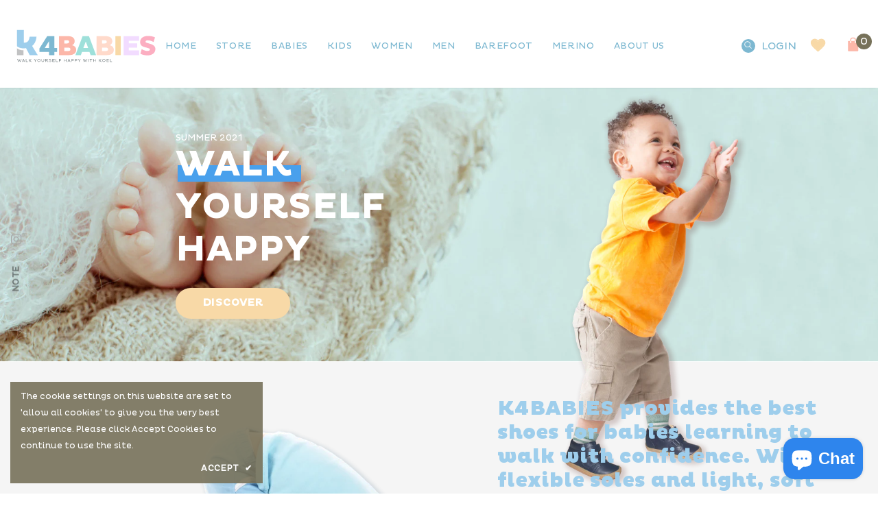

--- FILE ---
content_type: image/svg+xml
request_url: https://koel.shoes/cdn/shop/t/9/assets/koel-logo.svg?v=160622146768181460461652357176
body_size: 12236
content:
<?xml version="1.0" encoding="utf-8"?>
<!-- Generator: Adobe Illustrator 16.0.0, SVG Export Plug-In . SVG Version: 6.00 Build 0)  -->
<!DOCTYPE svg PUBLIC "-//W3C//DTD SVG 1.1//EN" "http://www.w3.org/Graphics/SVG/1.1/DTD/svg11.dtd">
<svg version="1.1" xmlns="http://www.w3.org/2000/svg" xmlns:xlink="http://www.w3.org/1999/xlink" x="0px" y="0px" width="177px"
	 height="85px" viewBox="0 0 177 85" enable-background="new 0 0 177 85" xml:space="preserve">
<g id="Layer_1" display="none">
	
		<image display="inline" overflow="visible" width="177" height="85" xlink:href="[data-uri]
lwdQFFkax1/35EQaGDIMOUnOIDkOOSdRGWZgGMIwDAwqZkVUYEUREQETsgKi4KrENSCiGFgEFLMu
yCKgrosBUVG5Ro7htq7uru5f9VX/6uvX3/v69XtV/waAfJ3J56fCEgCk8bIEIV6u9KjoGDruBYAA
DhCAKSAzWZl8l6AgP4Bo4fp3fbyHjEZ0x3Cu1r/f/6+SZCdksgCAghCOZ2ey0hA+h8RpFl+QBQCK
jeQ1VmXx53gHwtICpEGEK+eYM8+n5zh+nrt+jAkLcUP4AQB4MpMp4ABA+gPJ07NZHKQOGY2wCY/N
5SFsgbAjK4mJzENG7oElaWnpc3wEYd34f6nD+VvNeFFNJpMj4vl3+SG8OzeTn8pc838ux/9WWqpw
YQ51JMhJAu+QufmQNatNSfcVMS8+IHCBuez5nuY4SegdvsCsTLeYBWYz3X0XWJgS7rLATMHis9ws
RtgCC9JDRPV5qQF+ovoJDBEnZHqELnAi15OxwDlJYZELnM2NCFjgzJRQ38UxbqK8QBgi6jlR4Cl6
x7TMxd5YzMW5spLCvBd7iBL1w05w9xDleeGi8fwsV1FNfmrQYv+pXqJ8Znao6NksZIMtcDLTJ2ix
TpBofQAX+AMmYGUlrJ7bV8Atnb9GwOUkZdFdkFOSQGfwWEZL6GYmZmYAzJ25+U/6nvbjLEG0m4u5
jA4AbPORJGcxx9QAoO0FANSPizmNd8h22A3AhT6WUJA9n5vb6gADiEAcSAN5oAI0gC4wBGbACtgD
Z+ABfEAgCAPRYAVggSSQBgRgFVgHNoM8UAB2g32gHBwGx0AtOAXOgBZwHlwG18At0AcGwWMwBEbB
KzAJPoIZCIJwEAWiQvKQKqQFGUBmkA3kCHlAflAIFA3FQRyIBwmhddBWqAAqhsqho1Ad9AvUBl2G
bkD90ENoGJqA3kFfYBRMhqVhZVgbNoZtYBfYFw6Dl8McOAPOgXPhXXAZXAWfhJvhy/AteBAegl/B
UyiAIqFoKDWUIcoG5YYKRMWgElEC1AZUPqoUVYVqQLWjulF3UEOo16jPaCyaiqajDdH2aG90OJqF
zkBvQBeiy9G16GZ0F/oOehg9if6OoWCUMAYYOwwDE4XhYFZh8jClmOOYJsxVzCBmFPMRi8XSsDpY
a6w3NhqbjF2LLcQexDZiO7D92BHsFA6Hk8cZ4BxwgTgmLguXhzuAO4m7hBvAjeI+4Ul4VbwZ3hMf
g+fht+BL8SfwF/ED+DH8DEGCoEWwIwQS2IQ1hCJCNaGdcJswSpghShJ1iA7EMGIycTOxjNhAvEp8
QnxPIpHUSbakYBKXtIlURjpNuk4aJn0mS5H1yW7kWLKQvItcQ+4gPyS/p1Ao2hRnSgwli7KLUke5
QnlG+SRGFTMSY4ixxTaKVYg1iw2IvREniGuJu4ivEM8RLxU/K35b/LUEQUJbwk2CKbFBokKiTeK+
xJQkVdJUMlAyTbJQ8oTkDclxKZyUtpSHFFsqV+qY1BWpESqKqkF1o7KoW6nV1KvUUWmstI40QzpZ
ukD6lHSv9KSMlIyFTITMapkKmQsyQzQUTZvGoKXSimhnaPdoX2SVZV1kE2R3yjbIDshOyynKOcsl
yOXLNcoNyn2Rp8t7yKfI75FvkX+qgFbQVwhWWKVwSOGqwmtFaUV7RZZivuIZxUdKsJK+UojSWqVj
Sj1KU8oqyl7KfOUDyleUX6vQVJxVklVKVC6qTKhSVR1VuaolqpdUX9Jl6C70VHoZvYs+qaak5q0m
VDuq1qs2o66jHq6+Rb1R/akGUcNGI1GjRKNTY1JTVdNfc51mveYjLYKWjVaS1n6tbq1pbR3tSO3t
2i3a4zpyOgydHJ16nSe6FF0n3QzdKt27elg9G70UvYN6ffqwvqV+kn6F/m0D2MDKgGtw0KB/CWaJ
7RLekqol9w3Jhi6G2Yb1hsNGNCM/oy1GLUZvjDWNY4z3GHcbfzexNEk1qTZ5bCpl6mO6xbTd9J2Z
vhnLrMLsrjnF3NN8o3mr+VsLA4sEi0MWDyyplv6W2y07Lb9ZWVsJrBqsJqw1reOsK63v20jbBNkU
2ly3xdi62m60PW/72c7KLsvujN1f9ob2KfYn7MeX6ixNWFq9dMRB3YHpcNRhyJHuGOd4xHHISc2J
6VTl9NxZw5ntfNx5zEXPJdnlpMsbVxNXgWuT67Sbndt6tw53lLuXe757r4eUR7hHucczT3VPjme9
56SXpddarw5vjLev9x7v+wxlBotRx5j0sfZZ79PlS/YN9S33fe6n7yfwa/eH/X389/o/CdAK4AW0
BIJARuDewKdBOkEZQb8GY4ODgiuCX4SYhqwL6Q6lhq4MPRH6Mcw1rCjscbhuuDC8M0I8IjaiLmI6
0j2yOHIoyjhqfdStaIVobnRrDC4mIuZ4zNQyj2X7lo3GWsbmxd5brrN89fIbKxRWpK64sFJ8JXPl
2ThMXGTcibivzEBmFXMqnhFfGT/JcmPtZ71iO7NL2BMJDgnFCWOJDonFieMcB85ezkSSU1Jp0muu
G7ec+zbZO/lw8nRKYEpNymxqZGpjGj4tLq2NJ8VL4XWlq6SvTu/nG/Dz+EMZdhn7MiYFvoLjmVDm
8szWLGnE3PQIdYXbhMPZjtkV2Z9WRaw6u1pyNW91zxr9NTvXjOV45vy8Fr2WtbZzndq6zeuG17us
P7oB2hC/oXOjxsbcjaObvDbVbiZuTtn82xaTLcVbPmyN3Nqeq5y7KXdkm9e2+jyxPEHe/e322w/v
QO/g7ujdab7zwM7v+ez8mwUmBaUFXwtZhTd/Mv2p7KfZXYm7eousig7txu7m7b63x2lPbbFkcU7x
yF7/vc0l9JL8kg/7Vu67UWpReng/cb9w/1CZX1nrAc0Duw98LU8qH6xwrWisVKrcWTl9kH1w4JDz
oYbDyocLDn85wj3y4KjX0eYq7arSY9hj2cdeVEdUd/9s83PdcYXjBce/1fBqhmpDarvqrOvqTiid
KKqH64X1EydjT/adcj/V2mDYcLSR1lhwGpwWnn75S9wv9874nuk8a3O24ZzWucomalN+M9S8pnmy
JallqDW6tb/Np62z3b696VejX2vOq52vuCBzoegi8WLuxdlLOZemOvgdry9zLo90rux8fCXqyt2u
4K7eq75Xr1/zvHal26X70nWH6+dv2N1ou2lzs+WW1a3mHsuept8sf2vqteptvm19u7XPtq+9f2n/
xQGngct33O9cu8u4e2swYLD/Xvi9B/dj7w89YD8Yf5j68O2j7Eczjzc9wTzJfyrxtPSZ0rOq3/V+
bxyyGrow7D7c8zz0+eMR1sirPzL/+Dqa+4LyonRMdaxu3Gz8/ITnRN/LZS9HX/FfzbzO+1Pyz8o3
um/O/eX8V89k1OToW8Hb2XeF7+Xf13yw+NA5FTT17GPax5np/E/yn2o/23zu/hL5ZWxm1Vfc17Jv
et/av/t+fzKbNjvLZwqYP6wACgk4MRGAdzUAUKIR79AHAFFs3hP/EDTv438Q+E8875t/yAqAGmcA
wjcB4Id4lENIaCFMRq5zlijMGcDm5qL4pzITzc3ma5ERZ4n5NDv7XhkAXDsA3wSzszMHZ2e/VSPN
PgSgI2Pei88Ji/yhnMbMUY+KyP+K9A/g3wGlXO2jhgAAAZxpVFh0WE1MOmNvbS5hZG9iZS54bXAA
AAAAADx4OnhtcG1ldGEgeG1sbnM6eD0iYWRvYmU6bnM6bWV0YS8iIHg6eG1wdGs9IlhNUCBDb3Jl
IDUuNC4wIj4KICAgPHJkZjpSREYgeG1sbnM6cmRmPSJodHRwOi8vd3d3LnczLm9yZy8xOTk5LzAy
LzIyLXJkZi1zeW50YXgtbnMjIj4KICAgICAgPHJkZjpEZXNjcmlwdGlvbiByZGY6YWJvdXQ9IiIK
ICAgICAgICAgICAgeG1sbnM6ZXhpZj0iaHR0cDovL25zLmFkb2JlLmNvbS9leGlmLzEuMC8iPgog
ICAgICAgICA8ZXhpZjpQaXhlbFhEaW1lbnNpb24+MTc3PC9leGlmOlBpeGVsWERpbWVuc2lvbj4K
ICAgICAgICAgPGV4aWY6UGl4ZWxZRGltZW5zaW9uPjg1PC9leGlmOlBpeGVsWURpbWVuc2lvbj4K
ICAgICAgPC9yZGY6RGVzY3JpcHRpb24+CiAgIDwvcmRmOlJERj4KPC94OnhtcG1ldGE+CuJyw6UA
AB1rSURBVHgB7V17cFZFlu+EmKDIyyFBk2BBAgIhiIAwieMAKuIwqFiK6O6sOjU7bu3Ubm3Vrlu1
O//tf7t/7eOPrdqdma3a2Ye1Co7jo0rA6AAqBJAgaxIiJoGdhGgSDE8dEiDZ8+u+5359+/Z9fd8X
Esjt1M3t23369OnTp0+ffn4FPT09IyJ1KQeuYw4UXse0p6SnHJAcSIU4FYTrngOpEF/3VZgWIBXi
VAauew6kQnzdV2FagCIbC17Z/nNxqvu4mDRcKApHguV8uMCWWognn/6xmDOn2h6Zhk4IDvzD3/9U
iIJht6yFzhwYv90IzVMgYZS8/elf/q0WE+61CnGBuCoKxGVBIkzvYCFWMbb4dNYunO0TILbgCknO
CCnBTFmVkGa+fT6pFK/6gqMCrEI8iVRsEWnhAqmFA9StxExxI7Z4W1gUKWn8DcWBkSIS4GFSghlt
bJZvpCA/cmIVYmjfaAEmkqwCbJKafk9MDjg9tKaJ4/IhyEwNSm+zBYJg0/CUA+OSA6kQj8tquRGI
ghkRbErks4RWcyKfGaS4Ji4HYBboWjJyYJclq/Q8skSRJks5MLYcSIV4bPmf5p4HDqRCnAcmpijG
lgNWm3jw0u8kVXIeL4tptNGyfcaWVWnuuXIgrijpCyRx8rRq4tP9X1Bassrj5honpxRmQnEAgpVU
GLNlkFWIs0WWpks5MBYcSIV4LLg+AfKUs8T5WVWO5JbVJo5MdYMDnDs3IPr7e8RXfb3idF+PGBq8
RFtZjBohw798zjwxdep0UVZWIUrLyscdVwaJ7v7eU6Kn+6S4cP6MOH/ujEujbilOmzZTTKWnonKu
KJ1dLkpKbnbhsvZgBxstOetLyKNlXowbIW5vbxFHjnyoeEYbj7B/TnIhlIsKZpgYVlpaKdat2xQK
HRbZ3/eFaGk9LDo6/lecvzAgN6+orahKePXKYDynuj9zvIWi+KabRdVdS0VVdY2onl/DINf8fY4E
taO9VRyjspzp6wq0S/Xy9DhUHqI3BvOzSu8Qi2tWicW195JAT77mZUia4bgR4v7+L0VPV7uif6RY
vgvlsmXQ0iVZQiTsw4XD1NqvkH9S0rJL+Jbmw6LpyD5xmvJX+WGV6SaKG8ZGQmfhFH7dOVaYFjg0
NCTamg/Jp6ikWCxfuVYsX/Gd/Gg1PesAf9dvO8UnRz4SnR3NLgRUQRD3NNJdeHgA30e86NvzlthD
T82SVWLNukeTC7PcARmUuyfLnD9ChJiKibkyvd/JObtgBN3djgAT4+VmasmEYHjJblKS3EVVzqkK
A/bFdf32hNi9521x+nS3jEOFS+fmS9+y+KgIJ05ByMbDXvfNG8CJZ0OXfycONO4QRw7vEXX1j5BA
3++C5dsD02fv7rdJeFsItSk0tKNXdSTWbHVtbAUgfK0th0T7559SOTZQOb5jB7OEGhyzQOQvKESI
nUzCJn3DOJSQxtO9ECYUncRJqglUiFkpJlKOLxQlxSVmZOD3nt1viU+a9sp4ndncINyEUgA4D4Q6
0CywLiA8DhzxhBvE0NAlsXfPG1LA1j+yVUyfPtOTItePluaPxYe73xBDQ4MOZSESa8nMV14DZrhA
lVeVAw3+C9LKm2L3LhK/Lj8meXmSH70OjSJcu89+DJ5Ie7lCIgVCF55oWkrL7ogEwkDnv//zH6nb
3UPank4Q6AxmIXTzRv5RNDCMAYfK0SoIvczLlG9XV2ckjXEB9v7mbfH+zm1SgOOmyQ1OaeXtr/6r
GBxUi2G54ctf6nEhxN1u5RrCkKCcZRGzAxi4bX/1X8j2pYUc2M/yMVVDggxjgYK96oE2277t3wRs
8Fxdw45fi6OH9+eKJjI9NKmprcG/XTu2Raa9lgDjQohbWz/OqcyYIgobRUMDv/nWL5UAy5wywpVT
xpGJ9XzUMGvXrl/lJMjv7nhdHMtDQ4gkPQQA9nfjvvdCIK5t1JgLMaaElHZkrZhcG1eGnKyGAG9/
9Wfi4rlzpH1pCIDHcUrTwAZXD4fn623TZJgv2Lv7TQETKqlrOvyRaG1tJDOIZmOsdnlSjPHguRz6
+9D+BoG6Gw9uzIX4YGPuLbq8Ym4gL3fTIO50/yktnoosZyCuRdHRIDONUgnBMNmx34i33/z3RLYl
zKEP9rzp4HPwemx6rYjXyNuw87WQnIjGa0TftajJwIKiJbe2HHDiQYpWOQkYEKSJu7o6ROsxxk/o
pfZCHvkWZNCuP8iLDEo5eKQBpCbI9CHdeVpB201TY3Hdjp2vEChoJydxyykc9T0m/4dFd3fHuNDG
4PyYuYad23PO+zaalZg+/TYrnl27XiFTwal4CUF+V5CtSSICDVwR0JlopOO0LOxCtLUcpBmLjgxY
gK+55WOa3tJ7kwBAPVibHckEF4qikltouXyBfGaVVmSisvCBt5807csiZX6TZAzEILxWZgQBxw9/
lwRYLXDAHuV0CdsUaaR7ltsXEjCHCjuYqo3MB+BnIeK3Hmbmr8NQnN4rcKOgsMw6HtEt7WoHD8x7
wDnzrIUGD1V5KQ3hOEi2ZdRtSYf2v6/sdn3d0MDJJfC+wU9VlsVL7hXLVtxPezy8U5GYLuv4vFkc
bHyX9lecVclj4VagJ2i7wNoHApb7E+Dx0p3sK0CIjUpMhjMUGkzbteMVZ4UpodAamItpgWP+giVG
qPo81LjLaRw8YNTBciifLtASpV6GjNDIqBiV2N3dKbBkPOfOKp1A19/xeSs1xjPSWHH3IMXAqxAM
S827Zesf+YSXM8Bmn5raVaJ6Qa2cghyQe8k5NvwNVoA22Otm4whPmd9YvQbyi9nAhoLCBvzFL/6O
BPgYxeaeddWCpdbVI2yAcbWKQUeSTyzLyoc0ILSu+bh2sBwoArPROFDLHqFHfAYG9+PAtR1rkm/b
v7YWzCtn0thggsJAe5gA6+kgzFu2/rEowsqnj24d0u/v700+0+LHkn1IgCbOHiFStrU20YWEJ2k3
2Blxllpqn1yR+8ZFmrv4KlSr69a7OHVPZ0er/pmlX+1Mq6ldSZtgVng0DQakndRQYA+e5y4YubjT
XsmEDvsTbJtsMD2ob+hJWpBv16/30B2VHoKMnq2tJbhR2XBcuEDTl2PoRkWIj9FABE7fYGIT3Iwt
nJwDd69YEzigw4aVeM5GFeguFJWV1eLRzX9gXUTBHghshsHTuO99cWA/TRNCgDV7WeZvdPu6Utaj
cPEeVi3NLZxyJdOWiMN0JJYCLycbOKmbNu1bpIjVIMW3hzoAGfYqj6UbFSHOdKE2ezT34hYXTxZ1
9z1kRYTR/pWh3Nb2KyurxFNbf2zFbwbW3fcgCXoJbfShOVwWLhMo8hvTVRYhpjBlStgbWxha7Anm
bt4r6xBQrhfdr8jPRiD1zfZhNI1W3OgIMXPNGZ37iY/Z3RpCwTbk+o1PWzUk8jlNtndyl6EHDQQa
OImDRu461SFO0IZ6d+YhFgIIJ/IeJrr9U2gqjGlLJshYBX19288UFS4fvbhwmEBtVOIVS/oGLN9W
qRRyrJLkE0jvwePgTcaZOBhNGAx63IGPGZn8+54V36VutzYwIezwXNz9DzxmHSxG4Vy79tEokND4
zH7qDBjGErk4OSh1lC5MBCXLqA8KpEcut5NW9ph1rIBiZjxCDWHEbSQxE+UZzKqJUXh1JiA3Gfcs
NLC9mLgAdHLD6f7Qza+lUwZh7qu+L8OiPXHQRJ4KpNj5NNWUjcOCS9msiswStyMMQfWLcD53MVwI
wfLnOjRIF1XL3syphyBk/qROiEoHDqrjXkrvZ+avvZrZnTFy6or3E9vQo25jyXsIzVyvNvxJwnKT
0lg5gVHMrFgJDCBFIlaXHt38ghEX8BmLu5m04DOeCjodErYbLpPC7quiHkK/VDqk/iQCN96h17d6
h+4+p6lI5js1F2oMSij1Kodf/+ZyBYVzPNUoNLzDuAo6MOt3Nrx+qHyEWDVxER0OvDJEP3dg0Q75
yDQpjqrqpWLD92AH5+EUri1zKSyC8NMcaQ5u6tQZlJoERwolKpGFyI6U2xprSVeoCRwCLXsyCEtO
LpyG7FEDLwsIv7PHpqfMi008p3I+4bx2LUkvgOnHqtxjm58fPQHWMiyZfIv2ldxbMhmNLAu+QZpZ
op1sCyAgulQnJ4dSQNBCHkeTskb1vcPSavSU0GB4LJ2V4/U0SY4j6LBZeHBgewcRzrBB8UnCcX7s
yOEPkyTJGvY8HbrMxal90VaWBqAFbAZel+Np02hTkx4QgGFsgxX9syJO1Yw2jRkOajlhHfz3n/sL
mvCHRh5717h/Z6K9t9lS3G+Z5kqCq48GlSPS9kSqON04a0mVCy5hYTctYGcex8d7cyMJeHMPEPSW
DSwgLeJkukny8hg/PVS2nHsSP1ZbiNUmBiBWpZ7a+iJdxNEsGmmnldQyNgwJwswyhSoaCawEAYdI
99Lm9ofpxHCUy6Vrg9Zvp+Xk+VlcfoIl4m66BkCe3XNs7ChauZIx/TVCu+3MQSVt3yFRuRyJxgaA
G32mytPVEEK7izK3oyxdpC8pnuKjW+WGuovKwU5X0rFYoBAzeszJ4sEGnlZaU8eeAblfwK0oJWgM
r78xGlaDE4cdoVKrp/T6MZ+J/QWLalbQtsXw3gFdW2dn3GVnlY/+U1RHaT9ENkLcROkyR+cJLzVC
LNuaDddbMv4aEbNm+a/Bmk4DxYsX+kjhacIQk4elpeVi0xPPcwZj8EbjiWoG+SHLKsS9X/aK2bfP
9uQAE2Nt2Sa5d/T8ubNSqHFfGR7cVWZ3YP6ImFxSRII/IL7q7aNvtX9YjUCDGwC6KvzxUaJCajR7
6Y6FHzz3kj0rJ3RWmUZ3hAS5+3w1wcBpBZxlW5HgohDwoLFxp5rTpflT7IVgp6GmIEMrunPnBWKa
5U6KGaRNvznfJ65KhaG6b/w0WwYn8S+gjDjMiW2vozajwwUMeKtfog2pXz83XExKNtzPSI9ViN9/
7zdi0cK7xJK7l4riYlzp5HXTps8gps+gPaiLvREhX910RdXrr/7c4bkjyASPFR+bQ90QlIwCBCpv
oL9XDvLCbtTJHFVCKkNobBkZYeg5cJYNXfsS2sEW5WBH4yoApEvaDTJ9EHlcTmg6zL/2yPvekpcD
jIYZuHbdYybarL9xuDX2xYlYpZUdiL1+o4iAeWaaV0FpArnT9tlx8fav3hLNR1uomxwKSh87vJLM
gIoIU8CPjBmAt/I37n+XNEyQ5sdc782yaw5QUP4sAkIadm0Xr736C9nj2EAwk3FgX4P4n//6J5pT
xw08ssYUKFRlRl3akjtwGfZXWezw22bfrhYVAO3gU43e4UdEIT9p+pCuB/g4OP+YMdh6+hopoNdf
+edrMsAGWd0xjm0x+VZNzJGXrwyJlk8/Fcfb2kTlnRViAWnnmbfZz7NxmrD3qrqHxK9JI2MZFC6s
nhEHKGlTk4gwrLxSSQ7ynpY4bP8W0yV4H+7utkXFClMadZi04HES0uN07ekMgUaIwRJ2eUH75mOg
C2LQdWI10nbFVfX8JVRurXFECK2tcA27tolBurhlRRbbMjEOOtr0kThG4xFo9gJxRXxAvMeVXKPt
Gml76yyy65kvuD2pgw5TTJs6k0y9+zzZBwixEjK2TQavDIqOTkLS2S5uueUWGlzdKcpmzxZTbr1V
zJwZ/34xHMFZTF30MTogqRxpIpZOD1nOB3VJkhKYHKhMgoXuaqX0i2pWEh1VtlQyjw/oDrSkjmWE
SSpwGHDx7DnRdtZ7c4+01w1TKO7+W6YLN3rC5r9nefBFfXPpqtiT2OQP4pgwRsAE87fvrerxAxpL
4Cyc2jwVfu0sBBf7mNuam8RXdDumVCXYv0HmEqYPsVd8GZ1rjG1W+GiKDoASGSBF8R90Ckg5LJmj
LMN0QOHbPgQBQuyDcwIKxTffXBKfkamBBzwtcDTFCKaJ6KmtXSqWLbs7CIFYRacxWloPJrIfPdrI
wYybIH/w3J9Z84EttYi0cRs0yLh2w+JWmg8Os70XL1ktTrYfU0KcVVnU+KOHBLOHBq1FxTfTvG65
a9qhHWAAiJ6lny51RE/HDUapDD1TqBBB2vhN8SQdZQp1jtCFwkRFuo30qjO6GfFcFM7JrULMDb6A
Wl/GOV06DHZ2UA70wBXISX58aN2fjPH+w26vRTV1JGAHSJDDYd1o9jjaqJBu8RkgjXGEZhGCrhtd
TaZLO53iTbJBnrNhiqF5vE7nB2LMeC80bwbCPcd+pzRLXd0D/igtBNN9U+m0xYULp2UoOgd99kMD
tXiRr8pbygPV59VLl+ge6E65Cd+SwKk+ygRV4/Q00IwqvboD+lTXCbK1D1HjW2VFoQJNXoWABkWh
QihjddKElKRDlglu464JE+ubNXEc4DoSMIGj9OQkc6Qv+b+D+3cEDjTQWJavXONFCi6YkuqFyP+X
2+h1VuNicNjC5SQI90bmuapenWJh804liCckyr43siCmq4agGpIR635yF+4GaB7c3AQNPuouRn3p
nPXRA02UeZxotM6ABxasPg7xIXQCYKzX1KwWk6iFS6tXk2TX63o0LG6BFPMv0yxFwzvbNACvt44q
v/RbziICpcU0HR4pyC4ubxrvF1cyv72xsgWCTuOBBpZa2BFglS+nhQArfA9/7xkODH3D3CifM5dg
dDpCq07iUwKs0qjN604bRtnp4TvoAGd/YIqofFQS2MXAR0f1ad7/SNMH0m/7Vy7HK0jr0KnzyJYg
MoxoJkek+lw0J3xJggNgH8cRYmBYXb/OQeSQpQut7neggl4nOj4NvUXn+0+8QHPd6hg6V0AC9EHZ
Jgj3slhp00Ia4T8jykgTx3XrNzxL5ZjsaNC4qXKDs2pxDeWRpj10jZV901Tg3o9YykPLJIbXy+EY
CfIFAm1819KV8jc3lIYhzCRdI1GcMwjAoK+BLpsOclgJe3LrTyj6CuG/SvjpbjTSJmyvBqXLJRw0
KTtYsVdpQdaihTToXC2W0I08SRzMow2O5ubTyEhPujHwSYLfBosGF/gQB68MXqabg+ikt8XJSx7d
u+gIwNH+FtDAIK/5pMBUP+BNMmZCDDIwU2HrHrwkRn/hcr79dNVTkMN00IMbfo9uw8Gmd4cNTjcZ
lCbf4SwMi0h4H3nkqazQYw/LgxueIXlQXSsEeOyc4mMbLaZ00w1GpsMxL3kRiycC4pabyOFUuOly
w2hiS/gtZyqW1FMqkAGm8KMQccXzW4Vm/kttB9uOKvMT+pGXoK4NKTCS3vL0n0jTQg5rtJmHIPyZ
nLLzmcpnNf0ITbYCzBSgHA9uwGIDeDXajuvD9kbe+Om124U6DOClBSun96xcRxDUUwRodG+K7L/G
VIhBNm7x8bfY5AXCVBourw5z0MjP0gYi3AqJbTphByHD8MSKk4a3GsThJspNj78g6usfjJU0Cggz
Gk88/RNqkLmdRInKJyp+Vf1G8ezzfx54y9AK+gk03OKfcdwYMiH58I25EMM2xm++oVXLFiutVWXn
RRUQo3w10gfkMG3BbJb7n8PSQfvjYpTv0q8AYaCEPEfLgTaYDz968a+y2t4ZRhdu0vzRi38tF3Vs
mi4sbZK4YRqjmE/5nfPED//wp/SzYGrqLwgfFp0effyHks+oH/UEQfvD4w6PJr300kt/Yyb/lPZL
ZOtm03I0niQOGvLo0UZx9SpsPEgV3v72he6ZZU4Jn7IJ5RIwpUH8yZPHxN3L7hNFRf7ddzpNd5TP
Ibg6MWlSMa1UfSmuDl8l3Jw3yGBa9FSGn4kxgvFZVVUr1q1/Uu5ZKCqyrilZUiULQhnn0/6KGvr1
z8HBIdoWi4tjVBnwX5UnGU4XGoNs+VAIMbaYVvoWLlwpHnvsBSrTGjFZnid0oQM9U6ZMFXPnLhL/
d7KdaPRu3AphXwYf6gFjAHrQDGAK4vic7gp6enqUJGihDQ0N2lcy77x580R1dXWyRATddHgfbfBo
I5+aPZAIzMEXaTZunaxB+VsJvsq2nLRUff3D6iPGfzC3/ThdEEi/yKl+nJHYRcyTc6RoGY4DP8Mc
NghVkVAto73IgVNMYQhyjMNusw7aI9HSeoi2rfZI+kNpJn4GOQwei0puouXpBVSftdRYamNvjbTh
BI+xwoqf6z1/vl+CeHb+UQjPupgDVywKlZVVivKKebQRq9rdFMT5WIWYIyfiG8zGNkD8TC+WVy9d
GqR9BdgIQ32DJsTY2Ybpu1k0sJlVOpt2+VVZN7aPFQ+xmtZN9J+mc394UC7cmea98jYjxHx3BO7e
wI+u44fKR+vOYd5khN118jcMiTa4yWTe4WQO9AYGjMVkjkRdQI50qRCDC6m7rjngNzyv6+KkxE9E
DqRCPBFr/QYrcyrEN1iFTsTipEI8EWv9BitzKsQ3WIVOxOJMSCE+cya3i7gnoqCM5zL7lpK2bdsm
Nm7cKG6lQ6A4qr99+3axZcsWWrEpdstx+LA6NLlypfdeBl4kWb/eu6KChL29vfQrSn1i6dKlLh7d
g3isFOpp9+7dK6ZMmSLMfPR07Z0ddN7vM7Fp4/fdYAgpaOFyIAJlAT7E4XAr3osWLfLRw6uVOp02
2hAGfHxQFviwUllXV+fhFcIBd9NNagXx66+/phWvFZ4FIdAK+nQeg2adF5IumkBderf9EnCTHqSH
A++YRhXi/Y+89XwQaysvp+ro6BAHDhwQjz/+uJQRDuf3yy+/TAsTZfLzzMA5Oh0/U6xZc7+nbCwn
AAI/wJv6+nqXTpQVNOh0dXV1iaamJrF582bOyn37hHjOnDnixIkTsnLB1KqqKtqT0CkrHKnAbHxD
QHR38eJFSRDC4EcjyMW1tbVJPGvWrAlFM7+qmg5AnhJoWKgwFlYIk04DGAchY8aARggXnC6woZkZ
kRAOxoco4NN5hTBUyMKFCz38A42mA+2Ry/Why29CCoFOj5lHPr4hG5WVlVJxBCkXnQbwBDwwYXUY
1B1guK5RHxBahMGPumpsbPTwWi+Lz5wAw1ER7CoqKiTB/A3kYLYuIIhrbm6WAo/08OfioL30QkXh
gsB2d3fLgqOwYDIaIzu0ajidkaAfTENjyZeDUF++7L8A8OzZs7IikA8Ug8m7fOU/2nhQL9yT6DIS
li/kAenCHBSl2bC5bpAWdYpeM6hH8WliAEK9Q1ghCKdOnZKEQxAgvBBQCI3uQADiWTu/8cYbsss0
u0c9jc0PgqExwSi0wLiVjXxA03vvvSdmzJjhtmjOA2aMLtQcDvw2oeP4qDeXG3DQFmgQrE04LehC
N/jOO+9IAUYDQ9lM3oB23T300EPRmllPQH7wDY2fHbr1SO1OwHr3jrQol0kfwmG21dbWynoBP2Fa
RO2TQZog4QNOOMiOmR/qBrwD31AO8CzI+YQYgGg96DaQOTKADYdvdiZj0Cphu3KLQzo0gqgCMj5+
Ix26GTAH+aH1xXWgKaiwEGydfsaJymJblcOSvNEA0EAgvKAdAmzyhhsYKgT8gZBBqPGtu2yEVk8P
P8rC9ii+USdxnN61Ax51rjcGhIFXqGf0zIgHbvDUVsfcKNCoAGeWFfgYBnjBR7PxAwYNJahOEc/O
KsRIDEbjgarHA+06MDAgWyIn5jdaGzQMKhQOFYowWwE5Tdgb6ZAewpFEkINwQrDQJZmag8unp0M5
YMehIbN2QLlsvQIqCBqC0zC8jk8fH4AvEAJbg9LTZOtH/mYjyhaXmQ71AYGCacQOQoqGiXLpzmwU
ehz748AwbNTbKsRgBg/o0IrwDcFmE0NHijBUpm5vIh5CbxYQLRmtmF3Ytk2MVtm0ALyJn3HEeYN+
MA3Cicq4je6TAx1gPnoZ3SEMgoBuDMIJOGgKNpV0WPYjDbpZ4EcaOKYXtjryBE5oHeCzVSAGN6BT
dyZcEv7pePLhR97oLczGjLLZNG0+8oyLI3AXGxiOlsatzPzmDKBp4MzCmeFIz+YGp4XwczobfuDg
LonhOK3tDfzAaQqDDsuNSM9bj2c/cIEmOJt2S0IvlwO4wE+TPj0vwLDT89VxcLxeBhs9DBf2Rt5c
xwxnwxUXDvzV6Wac+tuGS4/X/YCNqtNAIdYRpf6UA+OZA74ptvFMbEpbygEbB1IhtnElDbuuOJAK
8XVVXSmxNg78PxYEdbKft+eoAAAAAElFTkSuQmCC">
	</image>
</g>
<g id="Layer_2">
	<g>
		<g>
			<g>
				<g>
					<g>
						<path fill="#B1B1B1" d="M75.43,20.119c13.517,0,23.408,9.725,23.408,22.831c0,12.939-9.891,22.583-23.408,22.583
							c-13.35,0-23.24-9.644-23.24-22.583C52.19,29.844,62.08,20.119,75.43,20.119z M75.43,51.273c4.945,0,8.161-3.792,8.161-8.324
							c0-4.698-3.215-8.407-8.161-8.407c-4.778,0-8.075,3.709-8.075,8.407C67.355,47.481,70.652,51.273,75.43,51.273z"/>
					</g>
				</g>
				<g>
					<g>
						<path fill="#B1B1B1" d="M144.929,59.681c-4.451,3.626-11.126,5.852-18.546,5.852c-16.236,0-23.654-9.644-23.654-22.583
							c0-13.105,9.066-22.831,22.914-22.831c13.105,0,19.531,8.241,19.531,17.968c0,2.885-0.329,6.51-0.905,8.16h-26.291
							c0.741,4.038,3.873,7.087,9.724,7.087c3.956,0,8.984-1.978,11.376-3.791L144.929,59.681z M132.399,36.932
							c0-3.378-2.224-5.521-6.593-5.521c-4.285,0-7.007,2.636-7.583,6.263h14.094C132.399,37.427,132.399,37.18,132.399,36.932z"/>
					</g>
				</g>
				<g>
					<g>
						<path fill="#B1B1B1" d="M165.441,5.859v42.364c0,2.061,0.491,3.709,2.469,3.709c1.32,0,2.64-0.411,4.041-0.989l0.494,12.528
							c-2.143,0.66-6.428,1.731-11.127,1.731c-7.171,0-11.702-3.38-11.702-13.023V5.859H165.441z"/>
					</g>
				</g>
			</g>
			<g>
				<path fill="#0071BA" d="M15.07,47.685"/>
			</g>
			<g>
				<g>
					<path fill="#B1B1B1" d="M40.444,43.031c5.853-4.451,9.149-11.621,10.139-21.759H34.758
						c-1.812,12.117-6.263,14.012-13.517,14.095V5.859H5.416c0,0-0.315,35.062-0.056,36.722c0.185,1.19,0.978,1.842,1.51,2.215
						c5.417,3.801,12.208,3.671,14.372,3.592c1.813,0,3.545-0.083,5.194-0.247l8.323,16.237h18.831l-1.852-2.639L40.444,43.031z"/>
				</g>
			</g>
			<g>
				<path fill="#009FF7" d="M20.325,52.75c-1.564,0.175-4.044,0.253-6.93-0.52c-3.542-0.948-6.849-2.722-8.138-3.811v15.959h15.067
					V52.75z"/>
			</g>
		</g>
		<g>
			<path fill="#48555A" d="M9.321,76.898l-1.649,3.758H6.924l-2.837-6.965h0.748l2.51,6.177l1.68-3.79l-0.973-2.387h0.748
				l2.448,6.085l2.623-6.085h0.748l-2.991,6.965h-0.748L9.321,76.898z"/>
			<path fill="#48555A" d="M19.699,73.691h0.799l2.837,6.965h-0.707l-0.697-1.689h-3.79l-0.727,1.689h-0.708L19.699,73.691z
				 M18.346,78.424h3.4l-1.649-4.026L18.346,78.424z"/>
			<path fill="#48555A" d="M26.858,80.656v-6.965h0.697v6.341h4.005v0.624H26.858z"/>
			<path fill="#48555A" d="M35.063,73.691h0.697v3.187h1.833l2.295-3.187h0.737v0.103l-2.489,3.4
				c0.604,0.626,1.239,2.941,2.53,2.941c0.297,0,0.635-0.094,0.901-0.216l0.092,0.573c-0.286,0.143-0.706,0.267-1.105,0.267
				c-1.732,0-2.376-2.664-3.032-3.268H35.76v3.164h-0.697V73.691z"/>
			<path fill="#48555A" d="M51.586,77.717l-2.91-3.964v-0.062h0.778l2.479,3.38l2.489-3.38h0.768v0.062l-2.91,3.953v2.95h-0.696
				V77.717z"/>
			<path fill="#48555A" d="M61.44,73.588c2.06,0,3.596,1.537,3.596,3.597c0,2.039-1.537,3.575-3.596,3.575
				c-2.038,0-3.575-1.536-3.575-3.575C57.865,75.125,59.402,73.588,61.44,73.588z M61.44,80.104c1.691,0,2.91-1.249,2.91-2.919
				c0-1.691-1.219-2.93-2.91-2.93c-1.659,0-2.888,1.238-2.888,2.93C58.552,78.854,59.781,80.104,61.44,80.104z"/>
			<path fill="#48555A" d="M69.553,77.8c0,1.373,0.707,2.324,2.274,2.324c1.588,0,2.295-1.034,2.295-2.336v-4.097h0.696v4.138
				c0,1.578-0.994,2.951-2.991,2.951c-1.987,0-2.971-1.24-2.971-2.951v-4.138h0.697V77.8z"/>
			<path fill="#48555A" d="M79.11,73.691h3.001c1.25,0,2.449,0.635,2.449,2.191c0,1.322-1.076,2.152-2.305,2.152h-0.124
				c0.697,0.716,1.608,2.11,2.612,2.11c0.288,0,0.635-0.104,0.901-0.226l0.092,0.573c-0.287,0.143-0.676,0.267-1.085,0.267
				c-1.547,0-2.663-2.213-3.432-2.725h-1.414v2.621H79.11V73.691z M79.807,74.316v3.145h2.366c0.901,0,1.67-0.562,1.67-1.558
				c0-1.085-0.769-1.587-1.67-1.587H79.807z"/>
			<path fill="#48555A" d="M90.111,77.215c-0.963-0.235-1.558-0.788-1.558-1.669c0-1.016,0.851-1.946,2.695-1.946
				c0.942,0,1.874,0.276,2.387,0.563l-0.216,0.655c-0.471-0.298-1.402-0.574-2.191-0.574c-1.353,0-1.957,0.604-1.957,1.261
				c0,0.573,0.4,0.9,1.116,1.075l1.486,0.369c1.198,0.296,1.885,0.779,1.885,1.751c0,1.26-1.117,2.06-2.735,2.06
				c-0.983,0-1.916-0.349-2.356-0.614l0.175-0.656c0.44,0.267,1.29,0.624,2.191,0.624c1.188,0,2.008-0.532,2.008-1.362
				c0-0.614-0.502-0.951-1.443-1.178L90.111,77.215z"/>
			<path fill="#48555A" d="M97.661,80.656v-6.965h5.296v0.625h-4.62v2.396h3.873v0.626h-3.873v2.693h4.62v0.624H97.661z"/>
			<path fill="#48555A" d="M106.922,80.656v-6.965h0.696v6.341h4.005v0.624H106.922z"/>
			<path fill="#48555A" d="M115.802,77.768v2.889h-0.675v-6.965h5.091v0.625h-4.416v2.827h3.862v0.624H115.802z"/>
			<path fill="#48555A" d="M134.108,77.472H129.2v3.185h-0.696v-6.965h0.696v3.154h4.908v-3.154h0.697v6.965h-0.697V77.472z"/>
			<path fill="#48555A" d="M141.236,73.691h0.799l2.839,6.965h-0.708l-0.697-1.689h-3.788l-0.729,1.689h-0.707L141.236,73.691z
				 M139.884,78.424h3.401l-1.648-4.026L139.884,78.424z"/>
			<path fill="#48555A" d="M148.396,73.691h2.991c1.312,0,2.429,0.768,2.429,2.438c0,1.506-1.117,2.408-2.429,2.408h-2.295v2.119
				h-0.696V73.691z M149.093,74.316v3.596h2.203c0.983,0,1.803-0.656,1.803-1.783c0-1.229-0.819-1.812-1.803-1.812H149.093z"/>
			<path fill="#48555A" d="M157.554,73.691h2.992c1.312,0,2.428,0.768,2.428,2.438c0,1.506-1.116,2.408-2.428,2.408h-2.295v2.119
				h-0.697V73.691z M158.251,74.316v3.596h2.203c0.983,0,1.802-0.656,1.802-1.783c0-1.229-0.818-1.812-1.802-1.812H158.251z"/>
			<path fill="#48555A" d="M168.628,77.717l-2.909-3.964v-0.062h0.778l2.478,3.38l2.491-3.38h0.769v0.062l-2.911,3.953v2.95h-0.695
				V77.717z"/>
		</g>
	</g>
</g>
</svg>


--- FILE ---
content_type: image/svg+xml
request_url: https://koel.shoes/cdn/shop/t/9/assets/icon-wishlist-babies.svg
body_size: 749
content:
<?xml version="1.0" encoding="utf-8"?>
<!-- Generator: Adobe Illustrator 16.0.0, SVG Export Plug-In . SVG Version: 6.00 Build 0)  -->
<!DOCTYPE svg PUBLIC "-//W3C//DTD SVG 1.1//EN" "http://www.w3.org/Graphics/SVG/1.1/DTD/svg11.dtd">
<svg version="1.1" id="Layer_1" xmlns="http://www.w3.org/2000/svg" xmlns:xlink="http://www.w3.org/1999/xlink" x="0px" y="0px"
	 width="29.492px" height="27px" viewBox="0 0 29.492 27" enable-background="new 0 0 29.492 27" xml:space="preserve">
<g id="Layer_1_1_" display="none">
	<path display="inline" fill="#8B8A8A" d="M14.64,20.105c0.036-0.021,0.057-0.029,0.074-0.047c1.327-1.227,2.675-2.432,3.974-3.682
		c1.119-1.078,2.192-2.201,3.117-3.456c0.838-1.139,1.358-2.385,1.258-3.836c-0.088-1.222-0.664-2.157-1.694-2.78
		c-1.945-1.17-4.647-0.338-5.64,1.718c-0.074,0.155-0.155,0.206-0.319,0.203c-0.45-0.01-0.903-0.022-1.354,0.003
		c-0.277,0.017-0.396-0.081-0.53-0.326c-0.796-1.456-2.07-2.129-3.705-2.123c-1.375,0.008-2.416,0.633-3.1,1.819
		c-0.516,0.896-0.529,1.87-0.339,2.859c0.231,1.203,0.859,2.202,1.639,3.114c1.417,1.662,2.978,3.179,4.58,4.656
		C13.281,18.852,13.961,19.482,14.64,20.105z M14.635,22.906c-0.827-0.746-1.649-1.477-2.459-2.223
		c-1.681-1.541-3.342-3.104-4.901-4.771c-1.245-1.334-2.229-2.814-2.782-4.562C3.636,8.64,4.536,5.851,7.145,4.37
		c1.121-0.636,2.342-0.788,3.606-0.643c1.509,0.174,2.74,0.873,3.743,1.996c0.049,0.053,0.082,0.118,0.122,0.175
		c0.3-0.287,0.558-0.542,0.827-0.787c1.883-1.715,5.018-1.853,7.02-0.599c1.986,1.24,3.037,3.493,2.629,5.803
		c-0.32,1.815-1.174,3.388-2.354,4.776c-1.672,1.966-3.531,3.742-5.461,5.451C16.404,21.314,15.541,22.093,14.635,22.906z"/>
	<path display="inline" fill="#8B8A8A" d="M15.068,20.492c-0.751-0.617-1.506-1.236-2.261-1.859
		c-1.777-1.457-3.513-2.963-5.105-4.625c-0.875-0.917-1.597-1.931-1.913-3.184C5.53,9.792,5.485,8.765,5.975,7.79
		c0.649-1.289,1.709-2.013,3.154-2.1c1.723-0.105,3.104,0.529,4.032,2.013c0.155,0.251,0.287,0.346,0.579,0.312
		c0.472-0.055,0.95-0.068,1.425-0.086c0.17-0.006,0.256-0.064,0.325-0.232c0.92-2.225,3.719-3.263,5.838-2.147
		c1.127,0.594,1.789,1.543,1.951,2.827c0.195,1.522-0.277,2.866-1.094,4.116c-0.898,1.375-1.963,2.625-3.076,3.827
		c-1.293,1.396-2.643,2.746-3.964,4.113C15.128,20.455,15.106,20.466,15.068,20.492z"/>
</g>
<g id="Layer_2">
	<path fill="#F8D9A7" d="M14.567,20.53c0.037-0.021,0.058-0.032,0.076-0.048c1.358-1.254,2.736-2.484,4.067-3.765
		c1.144-1.104,2.24-2.253,3.185-3.538c0.859-1.163,1.393-2.438,1.287-3.923c-0.088-1.251-0.678-2.207-1.733-2.844
		c-1.987-1.198-4.755-0.346-5.767,1.757c-0.076,0.159-0.162,0.21-0.33,0.208c-0.459-0.009-0.922-0.023-1.385,0.003
		c-0.282,0.017-0.405-0.083-0.542-0.334c-0.815-1.489-2.117-2.177-3.79-2.171C8.229,5.882,7.163,6.522,6.464,7.735
		C5.936,8.651,5.922,9.649,6.117,10.66c0.236,1.232,0.878,2.252,1.677,3.187c1.448,1.698,3.045,3.25,4.685,4.76
		C13.176,19.25,13.873,19.891,14.567,20.53z M14.561,23.393c-0.846-0.763-1.687-1.51-2.516-2.27
		c-1.719-1.579-3.418-3.178-5.013-4.884c-1.274-1.361-2.282-2.877-2.846-4.665c-0.877-2.773,0.043-5.625,2.713-7.14
		c1.146-0.652,2.396-0.808,3.689-0.659c1.542,0.178,2.802,0.894,3.83,2.042c0.048,0.054,0.083,0.12,0.122,0.18
		c0.309-0.294,0.574-0.556,0.849-0.806c1.926-1.753,5.133-1.895,7.182-0.613c2.029,1.27,3.104,3.573,2.688,5.937
		c-0.327,1.855-1.198,3.466-2.409,4.885c-1.707,2.009-3.611,3.828-5.586,5.576C16.37,21.768,15.486,22.564,14.561,23.393z"/>
	<path fill="#F8D9A7" d="M14.563,20.936c-0.732-0.676-1.467-1.353-2.201-2.027c-1.73-1.596-3.416-3.233-4.945-5.024
		c-0.839-0.986-1.519-2.064-1.768-3.363C5.444,9.453,5.458,8.4,6.015,7.434c0.738-1.28,1.862-1.955,3.345-1.961
		c1.765-0.007,3.139,0.721,4,2.292c0.145,0.265,0.273,0.37,0.573,0.353c0.485-0.029,0.973-0.014,1.461-0.005
		c0.176,0.004,0.267-0.05,0.346-0.217c1.068-2.22,3.986-3.118,6.086-1.854c1.115,0.673,1.736,1.681,1.83,3.001
		c0.109,1.567-0.451,2.912-1.359,4.141c-0.997,1.353-2.152,2.569-3.359,3.729c-1.403,1.354-2.856,2.649-4.292,3.974
		C14.627,20.9,14.604,20.911,14.563,20.936z"/>
</g>
</svg>


--- FILE ---
content_type: image/svg+xml
request_url: https://koel.shoes/cdn/shop/t/9/assets/k4babies-logo.svg
body_size: 1884
content:
<?xml version="1.0" encoding="utf-8"?>
<!-- Generator: Adobe Illustrator 16.0.0, SVG Export Plug-In . SVG Version: 6.00 Build 0)  -->
<!DOCTYPE svg PUBLIC "-//W3C//DTD SVG 1.1//EN" "http://www.w3.org/Graphics/SVG/1.1/DTD/svg11.dtd">
<svg version="1.1" xmlns="http://www.w3.org/2000/svg" xmlns:xlink="http://www.w3.org/1999/xlink" x="0px" y="0px"
	 width="218.417px" height="58.167px" viewBox="0 0 218.417 58.167" enable-background="new 0 0 218.417 58.167"
	 xml:space="preserve">
<g id="Layer_1">
	<polygon fill="#49565A" points="9.209,50.24 8.225,52.484 7.777,52.484 6.083,48.326 6.53,48.326 8.028,52.013 9.032,49.75 
		8.451,48.326 8.897,48.326 10.359,51.958 11.924,48.326 12.371,48.326 10.584,52.484 10.138,52.484 	"/>
	<path fill="#49565A" d="M14.149,51.151h2.032l-0.985-2.403L14.149,51.151z M14.957,48.326h0.478l1.694,4.158h-0.422l-0.416-1.009
		h-2.262l-0.435,1.009h-0.422L14.957,48.326z"/>
	<polygon fill="#49565A" points="18.784,52.484 18.784,48.326 19.2,48.326 19.2,52.112 21.591,52.112 21.591,52.484 	"/>
	<path fill="#49565A" d="M23.236,48.326h0.416v1.901h1.096l1.371-1.901h0.438v0.062l-1.485,2.029
		c0.36,0.373,0.741,1.756,1.511,1.756c0.177,0,0.378-0.057,0.538-0.129l0.056,0.344c-0.171,0.086-0.422,0.158-0.661,0.158
		c-1.033,0-1.418-1.592-1.811-1.95h-1.052v1.889h-0.416L23.236,48.326L23.236,48.326z"/>
	<polygon fill="#49565A" points="32.206,50.729 30.469,48.363 30.469,48.326 30.934,48.326 32.415,50.343 33.9,48.326 
		34.359,48.326 34.359,48.363 32.623,50.724 32.623,52.484 32.206,52.484 	"/>
	<path fill="#49565A" d="M37.642,52.153c1.01,0,1.737-0.745,1.737-1.741c0-1.01-0.728-1.75-1.737-1.75
		c-0.991,0-1.724,0.74-1.724,1.75C35.917,51.408,36.65,52.153,37.642,52.153z M37.642,48.264c1.23,0,2.147,0.917,2.147,2.147
		c0,1.217-0.917,2.133-2.147,2.133c-1.216,0-2.134-0.916-2.134-2.133C35.507,49.181,36.425,48.264,37.642,48.264z"/>
	<path fill="#49565A" d="M42.039,50.779c0,0.817,0.421,1.389,1.358,1.389c0.948,0,1.371-0.619,1.371-1.396v-2.446h0.415v2.471
		c0,0.94-0.593,1.764-1.786,1.764c-1.187,0-1.773-0.741-1.773-1.764v-2.471h0.416L42.039,50.779L42.039,50.779z"/>
	<path fill="#49565A" d="M47.712,48.699v1.879h1.413c0.538,0,0.997-0.338,0.997-0.931c0-0.647-0.458-0.948-0.997-0.948H47.712z
		 M47.297,48.326h1.792c0.745,0,1.461,0.379,1.461,1.312c0,0.786-0.643,1.282-1.376,1.282h-0.073
		c0.416,0.429,0.96,1.262,1.559,1.262c0.171,0,0.38-0.064,0.539-0.137l0.054,0.344c-0.17,0.086-0.403,0.158-0.647,0.158
		c-0.924,0-1.591-1.321-2.049-1.627h-0.846v1.564h-0.415L47.297,48.326L47.297,48.326z"/>
	<path fill="#49565A" d="M53.418,50.431c-0.576-0.143-0.93-0.473-0.93-0.999c0-0.604,0.508-1.162,1.609-1.162
		c0.562,0,1.119,0.164,1.425,0.336L55.393,49c-0.281-0.179-0.838-0.344-1.309-0.344c-0.807,0-1.168,0.361-1.168,0.754
		c0,0.34,0.239,0.536,0.667,0.643l0.887,0.22c0.716,0.179,1.126,0.464,1.126,1.044c0,0.754-0.667,1.23-1.634,1.23
		c-0.587,0-1.143-0.209-1.407-0.365l0.105-0.395c0.262,0.162,0.77,0.375,1.308,0.375c0.709,0,1.199-0.316,1.199-0.813
		c0-0.366-0.3-0.567-0.863-0.703L53.418,50.431z"/>
	<polygon fill="#49565A" points="57.478,52.484 57.478,48.326 60.639,48.326 60.639,48.699 57.881,48.699 57.881,50.128 
		60.193,50.128 60.193,50.501 57.881,50.501 57.881,52.112 60.639,52.112 60.639,52.484 	"/>
	<polygon fill="#49565A" points="62.56,52.484 62.56,48.326 62.976,48.326 62.976,52.112 65.366,52.112 65.366,52.484 	"/>
	<polygon fill="#49565A" points="67.414,50.761 67.414,52.484 67.011,52.484 67.011,48.326 70.05,48.326 70.05,48.699 
		67.414,48.699 67.414,50.386 69.72,50.386 69.72,50.761 	"/>
	<polygon fill="#49565A" points="77.449,50.583 74.52,50.583 74.52,52.484 74.104,52.484 74.104,48.326 74.52,48.326 74.52,50.208 
		77.449,50.208 77.449,48.326 77.865,48.326 77.865,52.484 77.449,52.484 	"/>
	<path fill="#49565A" d="M80.451,51.151h2.031l-0.985-2.403L80.451,51.151z M81.257,48.326h0.477l1.695,4.158h-0.422l-0.417-1.009
		h-2.263l-0.434,1.009H79.47L81.257,48.326z"/>
	<path fill="#49565A" d="M85.501,48.699v2.146h1.316c0.587,0,1.075-0.393,1.075-1.064c0-0.734-0.488-1.082-1.075-1.082H85.501z
		 M85.086,48.326h1.785c0.785,0,1.451,0.459,1.451,1.455c0,0.899-0.667,1.438-1.451,1.438h-1.37v1.266h-0.416L85.086,48.326
		L85.086,48.326z"/>
	<path fill="#49565A" d="M90.521,48.699v2.146h1.315c0.587,0,1.076-0.393,1.076-1.064c0-0.734-0.489-1.082-1.076-1.082H90.521z
		 M90.106,48.326h1.786c0.783,0,1.449,0.459,1.449,1.455c0,0.899-0.667,1.438-1.449,1.438h-1.37v1.266h-0.416V48.326z"/>
	<polygon fill="#49565A" points="96.27,50.729 94.533,48.363 94.533,48.326 94.999,48.326 96.478,50.343 97.962,48.326 
		98.422,48.326 98.422,48.363 96.684,50.724 96.684,52.484 96.27,52.484 	"/>
	<polygon fill="#49565A" points="104.941,50.24 103.958,52.484 103.51,52.484 101.816,48.326 102.26,48.326 103.76,52.013 
		104.763,49.75 104.182,48.326 104.628,48.326 106.089,51.958 107.656,48.326 108.102,48.326 106.316,52.484 105.871,52.484 	"/>
	<rect x="109.708" y="48.326" fill="#49565A" width="0.418" height="4.158"/>
	<polygon fill="#49565A" points="113.782,48.699 113.782,52.484 113.365,52.484 113.365,48.699 111.758,48.699 111.758,48.326 
		115.306,48.326 115.306,48.699 	"/>
	<polygon fill="#49565A" points="120.277,50.583 117.348,50.583 117.348,52.484 116.93,52.484 116.93,48.326 117.348,48.326 
		117.348,50.208 120.277,50.208 120.277,48.326 120.691,48.326 120.691,52.484 120.277,52.484 	"/>
	<path fill="#49565A" d="M125.19,48.326h0.417v1.901h1.094l1.372-1.901h0.44v0.062l-1.487,2.029c0.362,0.373,0.74,1.756,1.512,1.756
		c0.178,0,0.379-0.057,0.537-0.129l0.057,0.344c-0.172,0.086-0.422,0.158-0.66,0.158c-1.033,0-1.419-1.592-1.81-1.95h-1.054v1.889
		h-0.417V48.326z"/>
	<path fill="#49565A" d="M132.254,52.153c1.011,0,1.738-0.745,1.738-1.741c0-1.01-0.729-1.75-1.738-1.75
		c-0.989,0-1.725,0.74-1.725,1.75C130.532,51.408,131.265,52.153,132.254,52.153z M132.254,48.264c1.229,0,2.146,0.917,2.146,2.147
		c0,1.217-0.917,2.133-2.146,2.133c-1.217,0-2.135-0.916-2.135-2.133C130.122,49.181,131.038,48.264,132.254,48.264z"/>
	<polygon fill="#49565A" points="136.29,52.484 136.29,48.326 139.452,48.326 139.452,48.699 136.695,48.699 136.695,50.128 
		139.004,50.128 139.004,50.501 136.695,50.501 136.695,52.112 139.452,52.112 139.452,52.484 	"/>
	<polygon fill="#49565A" points="141.372,52.484 141.372,48.326 141.79,48.326 141.79,52.112 144.178,52.112 144.178,52.484 	"/>
</g>
<g id="Layer_2">
	<path fill="#9ECEEC" d="M27.826,29.232c3.691-2.808,5.771-7.331,6.396-13.726h-9.982c-1.144,7.642-3.951,8.838-8.526,8.89V5.784
		H5.731c0,0-0.199,22.117-0.036,23.164c0.117,0.751,0.617,1.162,0.952,1.397c3.417,2.396,7.701,2.316,9.066,2.266
		c1.144,0,2.236-0.052,3.275-0.154l5.25,10.24h11.878l-1.168-1.664L27.826,29.232z"/>
	<path fill="#C1C2C3" d="M15.135,35.363c-0.987,0.109-2.55,0.158-4.371-0.328c-2.234-0.599-4.32-1.718-5.133-2.404v10.066h9.504
		V35.363z"/>
	<path fill="#7DB8D1" d="M52.432,32.091v-9.897l-6.179,9.897H52.432z M60.166,38.021v4.623h-7.733v-4.623H38.437v-5.112
		l11.335-18.077h10.393v17.26h4.092v5.93H60.166z"/>
	<path fill="#FCB7A9" d="M80.461,36.632c2.168,0,3.151-0.941,3.151-2.496c0-1.637-1.104-2.536-3.315-2.536h-5.565v5.032H80.461z
		 M78.62,25.547c2.005,0,3.069-0.818,3.069-2.373c0-1.554-1.022-2.412-3.028-2.412h-3.928v4.785H78.62z M66.875,14.832h12.89
		c6.383,0,9.983,2.372,9.983,7.566c0,2.699-1.392,4.622-3.764,5.727c3.764,0.898,5.974,3.067,5.974,6.912
		c0,4.703-3.683,7.607-10.312,7.607H66.875V14.832z"/>
	<path fill="#9EE0DA" d="M102.434,32.173h6.997l-3.478-9.611L102.434,32.173z M101.329,14.832h9.29l10.312,27.812h-7.94
		l-1.677-4.703h-10.843l-1.639,4.703h-7.938L101.329,14.832z"/>
	<path fill="#FFDACB" d="M135.29,36.632c2.169,0,3.151-0.941,3.151-2.496c0-1.637-1.105-2.536-3.315-2.536h-5.564v5.032H135.29z
		 M133.449,25.547c2.005,0,3.069-0.818,3.069-2.373c0-1.554-1.024-2.412-3.029-2.412h-3.928v4.785H133.449z M121.705,14.832h12.89
		c6.383,0,9.983,2.372,9.983,7.566c0,2.699-1.392,4.622-3.765,5.727c3.765,0.898,5.976,3.067,5.976,6.912
		c0,4.703-3.683,7.607-10.312,7.607h-14.772V14.832z"/>
	<rect x="149.08" y="14.832" fill="#F8D9A7" width="7.856" height="27.812"/>
	<polygon fill="#F2DCFF" points="161.028,42.644 161.028,14.832 183.697,14.832 183.697,21.662 168.556,21.662 168.556,25.342 
		180.708,25.342 180.708,31.765 168.556,31.765 168.556,35.813 183.697,35.813 183.697,42.644 	"/>
	<path fill="#FCAEC1" d="M191.635,30.905c-4.462-1.268-6.508-3.598-6.508-7.525c0-5.031,4.053-8.917,11.622-8.917
		c3.929,0,7.897,1.022,10.066,2.208l-2.169,6.749c-2.21-1.39-5.523-2.455-8.225-2.455c-2.333,0-3.355,0.778-3.355,1.923
		c0,0.901,0.573,1.35,2.045,1.799l4.746,1.432c5.198,1.595,7.449,3.968,7.449,7.729c0,5.4-4.461,9.204-11.622,9.204
		c-4.132,0-8.265-1.391-10.148-2.413l1.843-6.83c2.21,1.432,5.523,2.74,8.47,2.74c2.251,0,3.437-0.981,3.437-2.21
		c0-0.98-0.94-1.553-2.536-2.003L191.635,30.905z"/>
</g>
</svg>


--- FILE ---
content_type: image/svg+xml
request_url: https://koel.shoes/cdn/shop/t/9/assets/icon-cart-babies.svg
body_size: 127
content:
<?xml version="1.0" encoding="utf-8"?>
<!-- Generator: Adobe Illustrator 16.0.0, SVG Export Plug-In . SVG Version: 6.00 Build 0)  -->
<!DOCTYPE svg PUBLIC "-//W3C//DTD SVG 1.1//EN" "http://www.w3.org/Graphics/SVG/1.1/DTD/svg11.dtd">
<svg version="1.1" id="Layer_1" xmlns="http://www.w3.org/2000/svg" xmlns:xlink="http://www.w3.org/1999/xlink" x="0px" y="0px"
	 width="29.492px" height="27px" viewBox="0 0 29.492 27" enable-background="new 0 0 29.492 27" xml:space="preserve">
<path fill="#FCB7A9" d="M10.523,8.085c0,0.899-0.016,1.78,0.007,2.661c0.01,0.371,0.345,0.617,0.74,0.619
	c0.409,0.003,0.714-0.243,0.766-0.62c0.013-0.089,0.015-0.181,0.015-0.272c0.002-0.729,0.001-1.456,0-2.184
	c0-0.066-0.009-0.133-0.014-0.204H10.523z M17.271,8.07c0-0.641,0.002-1.264,0-1.887c0-0.14-0.018-0.28-0.025-0.42
	c0-0.02-0.01-0.04-0.016-0.061c-0.188-0.802-0.871-1.358-1.709-1.367c-0.82-0.008-0.808-0.004-1.626-0.002
	c-1.072,0.002-1.806,0.708-1.836,1.787c-0.016,0.609-0.003,1.219-0.002,1.829c0,0.039,0.011,0.078,0.019,0.122L17.271,8.07
	L17.271,8.07z M18.854,8.09c0.592-0.005,1.185-0.01,1.772-0.012c0.528-0.002,0.226-0.004,0.752,0
	c0.412,0.004,0.711,0.275,0.767,0.686c0.015,0.096,0.019,0.195,0.019,0.294c0,5.904,0,7.604,0,13.508c0,0.1-0.004,0.197-0.019,0.293
	c-0.049,0.406-0.33,0.676-0.731,0.705c-0.067,0.004-0.14,0.002-0.207,0.002c-5.199,0-7.895-0.006-13.093,0.008
	c-0.544,0.002-0.952-0.312-0.951-0.953c0.009-5.939,0.005-7.672,0.006-13.614c0-0.091,0.006-0.183,0.02-0.273
	c0.056-0.387,0.356-0.655,0.747-0.656c1.05-0.002,1.266,0,2.317,0c0.076,0,0.151,0,0.256,0c0-0.099,0-0.18,0-0.261
	c0.002-0.603-0.013-1.207,0.008-1.809c0.065-1.723,1.318-3.092,3.026-3.206c1.073-0.071,1.328-0.079,2.396,0.025
	c1.383,0.138,2.287,0.984,2.728,2.303c0.114,0.345,0.146,0.727,0.162,1.096c0.024,0.553,0.006,1.107,0.008,1.662
	c0,0.069,0.019,0.137,0.022,0.205c-0.522,0-1.047,0-1.567,0c-0.006,0.041-0.015,0.062-0.015,0.082c0,0.567-0.004,1.134,0,1.702
	c0,0.279,0.002,0.56,0.021,0.84c0.019,0.285,0.177,0.481,0.437,0.588c0.586,0.237,1.095-0.129,1.103-0.804
	c0.008-0.729,0-1.457,0.002-2.185C18.833,8.24,18.848,8.165,18.854,8.09z"/>
</svg>
